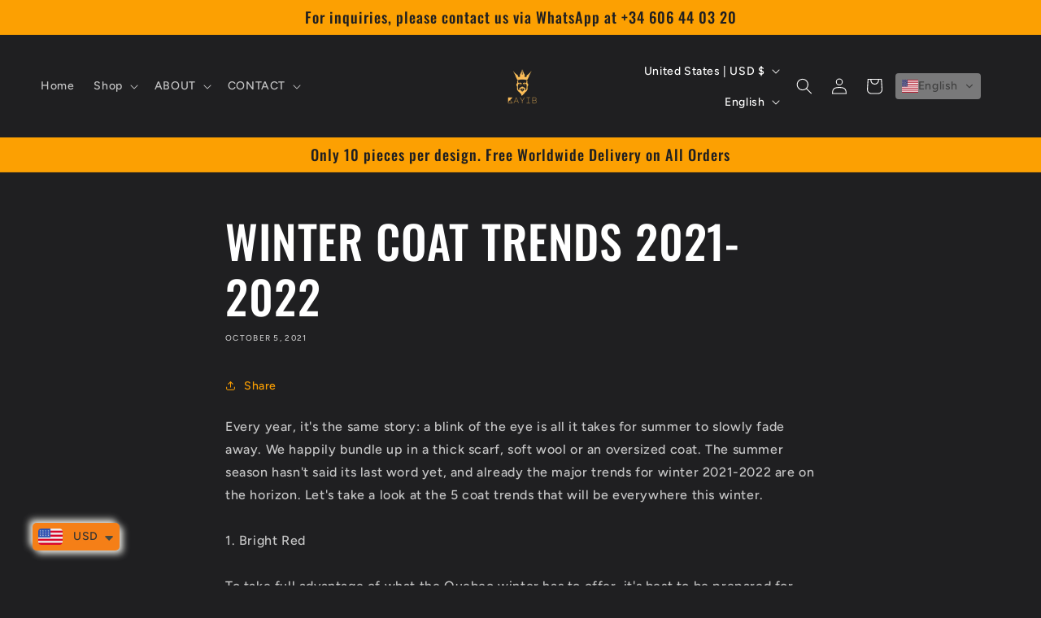

--- FILE ---
content_type: image/svg+xml
request_url: https://app.gelacy.app/flags/kg.svg
body_size: 4818
content:
<svg height="600" width="1000" xmlns="http://www.w3.org/2000/svg"><path d="M0 0h1000v600H0z" fill="red"/><path d="M454.869 259.272c-11.177-6.943-23.032-12.701-35.225-17.443-10.5 15.58-16.596 34.208-16.596 54.36 0 9.992 1.524 19.645 4.403 28.79 5.08-11.685 11.516-23.031 19.306-33.87a188.215 188.215 0 0128.112-31.837zm-29.806-24.556c13.21 4.573 25.91 10.5 38.104 17.443 2.71-2.37 5.588-4.403 8.298-6.435-12.87-7.113-26.588-12.87-40.644-17.274-2.032 2.033-4.064 4.065-5.758 6.266zm11.855-12.023c15.241 4.064 29.805 9.652 43.522 16.934 3.218-2.032 6.436-3.895 9.484-5.757-14.564-7.452-29.975-12.87-45.894-16.766a57.437 57.437 0 00-7.112 5.589zm14.394-10.161c16.766 3.387 33.023 8.806 48.265 16.257 15.41-7.451 31.668-12.87 48.264-16.257-14.056-8.298-30.652-13.04-48.264-13.04s-34.04 4.742-48.265 13.04zm103.81 4.742a209.349 209.349 0 00-45.893 16.596 283.47 283.47 0 019.484 5.757c13.886-7.282 28.45-12.87 43.522-16.934-2.201-2.033-4.572-3.895-7.112-5.42zm13.21 11.346c-14.056 4.234-27.604 9.991-40.644 17.104a158.93 158.93 0 018.468 6.435c12.023-6.943 24.725-12.87 37.934-17.443-1.694-2.201-3.557-4.233-5.758-6.096zm11.177 13.378a198.118 198.118 0 00-35.055 17.274c10.33 9.314 19.644 19.983 28.112 31.837a204.81 204.81 0 0119.305 33.87c2.71-9.314 4.234-18.798 4.234-28.79 0-20.152-6.097-38.78-16.596-54.19zm-8.298 66.385c-10.161-16.427-22.354-30.991-35.902-43.353-3.048 2.201-6.266 4.403-9.145 6.604 22.862 21.338 41.321 48.095 53.006 79.255 2.71-4.064 5.25-8.298 7.282-12.532-4.234-10.16-9.314-20.152-15.241-29.974zm-53.684-44.03c3.049-2.202 6.097-4.404 9.315-6.436-2.71-2.37-5.589-4.572-8.468-6.774-3.217 2.032-6.435 4.064-9.653 6.266h.17c2.879 2.202 5.758 4.572 8.636 6.943zm-17.95-13.549c3.217-2.032 6.604-4.064 9.652-5.927-3.217-2.032-6.435-4.064-9.652-5.927-3.218 1.863-6.266 3.895-9.484 5.927 3.218 1.863 6.266 3.895 9.484 5.927zm-9.145 6.605c-3.218-2.202-6.266-4.234-9.484-6.266l-8.636 6.605c3.217 2.201 6.265 4.233 9.314 6.435a173.309 173.309 0 018.806-6.774zm9.145 6.774c-2.88 2.201-5.758 4.572-8.806 7.113 3.048 2.37 5.927 4.91 8.806 7.45 2.879-2.54 5.757-5.08 8.806-7.45-2.88-2.371-5.758-4.912-8.806-7.113zm0 31.668a213.913 213.913 0 00-33.362 47.587c-6.266 11.854-11.177 24.217-14.903 36.579 14.226 7.96 30.652 12.701 48.265 12.701s34.039-4.742 48.264-12.701c-3.726-12.362-8.637-24.725-14.903-36.58-9.145-17.78-20.322-33.7-33.361-47.586zm-55.885 64.183c11.007-28.112 27.265-52.667 47.248-72.99-2.88-2.709-5.758-5.249-8.806-7.958-23.2 22.523-41.83 50.465-53.176 82.81a94.433 94.433 0 0010.33 9.823c1.356-3.895 2.88-7.79 4.404-11.685zm64.521-72.99c19.983 20.323 36.24 44.878 47.418 72.99 1.524 3.895 2.879 7.79 4.233 11.685 3.726-3.048 7.282-6.266 10.5-9.822-11.516-32.346-30.144-60.288-53.345-82.811-3.048 2.71-5.927 5.25-8.806 7.959zm-88.23 63.845c11.685-31.16 30.144-57.748 53.175-79.085a186.939 186.939 0 00-9.314-6.774c-13.548 12.531-25.74 27.095-35.902 43.522a215.114 215.114 0 00-15.24 29.805c2.031 4.403 4.571 8.468 7.281 12.532zm80.102-159.187c59.61 0 108.213 48.603 108.213 108.213 0 59.61-48.603 108.214-108.213 108.214-59.61 0-108.214-48.603-108.214-108.214 0-59.61 48.603-108.213 108.214-108.213zm47.756-23.709c-3.048 3.557-6.435 8.129-9.822 15.41-.847-1.862-.847-4.063-.34-6.434.848-7.79 3.05-12.532 7.114-19.137 1.354-2.37 2.71-4.403 3.386-6.943 2.54-7.62 2.033-17.781-3.556-25.74.847 8.975-1.863 16.426-4.91 20.998-.509.847-1.017 1.355-1.694 2.033-3.218 3.217-6.774 6.435-11.347 13.886-2.54 4.064-5.08 8.975-7.451 16.765-1.016-1.693-1.355-3.725-1.185-6.096-.34-7.96 1.016-12.87 3.895-20.152 1.016-2.54 2.032-4.742 2.37-7.452 1.186-7.79-.846-17.781-7.62-24.725 2.201 8.637.846 16.427-1.524 21.508-.508.846-.847 1.524-1.355 2.201-2.71 3.726-5.589 7.451-9.145 15.41-1.693 4.573-3.556 9.823-4.572 17.782-1.355-1.524-2.033-3.556-2.202-5.927-1.524-7.79-1.016-12.87.678-20.49.677-2.541 1.354-4.912 1.185-7.622 0-7.959-3.556-17.442-11.346-23.37 3.556 8.298 3.387 16.258 1.862 21.677-.338.677-.677 1.524-1.016 2.201-2.032 4.234-4.403 8.299-6.604 16.766-1.016 4.742-2.032 10.33-1.863 18.29-1.355-1.355-2.37-3.218-3.048-5.42-2.71-7.62-3.049-12.531-2.371-20.49.17-2.71.339-5.081 0-7.621-1.355-7.96-6.435-16.766-14.903-21.338 4.742 7.62 5.758 15.58 5.08 20.999l-.507 2.54c-1.355 4.403-3.049 8.806-3.895 17.612-.34 4.742-.508 10.33 1.016 18.29-1.694-1.186-2.88-2.879-3.895-4.911-3.895-7.113-4.911-12.024-5.589-19.814-.17-2.71-.339-5.08-1.355-7.62-2.37-7.621-8.806-15.58-17.95-18.629 5.927 6.605 8.298 14.225 8.298 19.814 0 .847 0 1.693-.17 2.54-.677 4.572-1.524 9.314-1.016 17.951.508 4.742 1.186 10.33 3.895 17.95-1.863-.846-3.387-2.37-4.742-4.233-4.91-6.266-6.604-11.007-8.467-18.628-.677-2.71-1.185-4.911-2.54-7.451-3.557-6.944-11.177-13.887-20.66-15.58 6.773 5.757 10.33 13.04 11.346 18.458.169.847.169 1.694.169 2.54.17 4.573 0 9.315 1.863 17.952 1.185 4.572 2.71 9.991 6.604 16.934-1.862-.508-3.556-1.693-5.25-3.387-5.927-5.419-8.467-9.822-11.346-17.104-1.016-2.54-2.032-4.741-3.556-6.943-4.742-6.266-13.21-11.854-23.031-12.024 7.79 4.573 12.362 11.008 14.225 16.258l.508 2.54c.847 4.572 1.355 9.314 4.572 17.443 1.863 4.403 4.403 9.483 9.314 15.75-2.032-.17-3.895-1.186-5.757-2.541-6.605-4.403-9.823-8.467-14.056-15.072-1.355-2.37-2.54-4.403-4.573-6.266-5.588-5.588-14.902-9.822-24.555-8.467 8.298 3.387 13.886 9.144 16.596 14.056.339.677.677 1.524 1.016 2.37 1.524 4.234 2.71 8.807 7.113 16.427 2.54 4.065 5.758 8.637 11.685 14.225-2.032 0-4.065-.677-6.097-1.693-7.282-3.387-11.007-6.774-16.088-12.701-1.863-2.032-3.387-3.895-5.588-5.589-6.436-4.572-16.258-7.282-25.572-4.403 8.806 2.032 15.241 6.774 18.459 11.177.677.678 1.016 1.355 1.355 2.202 2.201 4.064 4.234 8.467 9.822 15.072 3.048 3.725 6.943 7.79 13.548 12.362-1.863.339-3.895 0-6.266-.847-7.62-2.032-11.854-4.91-17.782-9.991-2.032-1.694-3.895-3.218-6.265-4.572-7.113-3.557-17.274-4.573-26.08-.34 8.975.509 16.088 4.404 20.152 8.13.508.677 1.016 1.185 1.524 2.032 2.88 3.556 5.42 7.62 12.024 13.378 3.557 3.048 8.129 6.435 15.41 9.992-1.862.677-4.063.677-6.265.17-7.96-.848-12.532-3.05-19.306-7.114-2.37-1.354-4.403-2.71-6.943-3.387-7.62-2.54-17.612-2.032-25.572 3.557 8.807-.847 16.427 1.863 21 4.91.677.509 1.354 1.017 1.862 1.694 3.387 3.218 6.605 6.774 13.887 11.347 4.064 2.54 9.145 5.25 16.765 7.451-1.693 1.016-3.725 1.355-6.096 1.355-7.96.17-12.87-1.186-20.152-4.065-2.54-1.016-4.742-2.032-7.452-2.37-7.79-1.186-17.781.846-24.725 7.62 8.637-2.201 16.597-.847 21.508 1.524.846.508 1.524.847 2.201 1.355 3.726 2.71 7.451 5.589 15.58 9.145 4.403 1.693 9.653 3.556 17.612 4.572-1.524 1.355-3.556 2.032-5.757 2.202-7.96 1.693-12.87 1.016-20.66-.678-2.541-.677-4.912-1.185-7.622-1.185-7.959 0-17.442 3.556-23.2 11.346 8.128-3.556 16.088-3.387 21.507-1.862.847.338 1.524.677 2.37 1.016 4.065 2.032 8.299 4.403 16.766 6.604 4.573 1.016 10.161 2.032 18.12 1.863-1.354 1.355-3.217 2.37-5.419 3.048-7.451 2.71-12.531 3.049-20.321 2.371-2.71-.17-5.08-.339-7.79 0-7.79 1.355-16.597 6.435-21.169 15.072 7.451-4.911 15.41-5.927 21-5.25.846.17 1.523.339 2.37.508 4.403 1.525 8.806 3.049 17.612 3.895 4.742.34 10.33.508 18.29-1.016-1.186 1.694-2.879 2.88-4.911 3.895-6.943 3.895-12.024 4.911-19.814 5.589-2.71.338-5.08.508-7.62 1.355-7.621 2.37-15.411 8.806-18.629 17.95 6.774-5.927 14.395-8.128 19.983-8.298.847 0 1.694 0 2.54.17 4.403.677 9.145 1.524 17.951 1.016 4.742-.339 10.33-1.186 17.782-3.895-.678 1.863-2.202 3.387-4.234 4.742-6.266 4.91-11.007 6.604-18.628 8.467-2.54.677-4.911 1.185-7.282 2.54-7.113 3.557-13.887 11.177-15.58 20.66 5.588-6.773 12.87-10.33 18.29-11.346.846-.169 1.693-.169 2.54-.169 4.572-.17 9.483 0 17.95-1.863 4.573-1.185 9.992-2.71 17.105-6.604-.508 1.862-1.863 3.725-3.557 5.25-5.419 5.927-9.822 8.467-17.104 11.346-2.37 1.185-4.572 2.032-6.774 3.556-6.435 4.742-12.023 13.21-12.193 23.031 4.573-7.79 11.177-12.362 16.427-14.225.847-.17 1.524-.339 2.37-.508 4.573-.847 9.315-1.355 17.444-4.572 4.403-1.863 9.483-4.403 15.918-9.145-.338 1.863-1.185 3.726-2.71 5.588-4.402 6.605-8.297 9.823-15.071 14.056-2.202 1.355-4.234 2.54-6.266 4.573-5.588 5.588-9.653 14.902-8.298 24.555 3.218-8.298 8.975-13.886 13.887-16.596.846-.339 1.524-.677 2.37-1.016 4.403-1.355 8.976-2.71 16.427-7.113 4.065-2.54 8.637-5.758 14.225-11.685.17 2.032-.508 4.065-1.693 6.097-3.387 7.282-6.774 11.007-12.701 16.088-2.032 1.863-3.895 3.387-5.42 5.588-4.572 6.436-7.281 16.258-4.402 25.572 1.862-8.806 6.604-15.241 11.177-18.459.677-.508 1.354-1.016 2.032-1.355 4.064-2.201 8.467-4.234 15.241-9.822 3.556-3.048 7.62-6.943 12.193-13.548.339 1.863 0 4.064-.677 6.266-2.202 7.62-4.911 11.854-10.161 17.782-1.694 2.032-3.218 3.895-4.403 6.435-3.556 7.112-4.742 17.104-.508 25.91.677-8.975 4.403-16.088 8.298-19.983.508-.677 1.185-1.185 1.863-1.694 3.725-2.878 7.62-5.419 13.378-12.023 3.048-3.557 6.435-8.129 9.992-15.41.677 1.862.677 4.063.338 6.265-1.016 7.96-3.048 12.532-7.112 19.306-1.524 2.37-2.71 4.403-3.557 6.943-2.37 7.62-1.862 17.781 3.726 25.74-.847-8.975 1.694-16.595 4.911-21.168.508-.677 1.016-1.354 1.524-1.862 3.218-3.387 6.774-6.605 11.516-13.887 2.37-4.064 5.08-9.145 7.282-16.765 1.016 1.693 1.355 3.725 1.355 6.096.338 7.96-1.016 12.87-4.065 20.152-1.016 2.54-1.862 4.742-2.37 7.452-1.186 7.79.846 17.781 7.62 24.725-2.201-8.637-.847-16.597 1.694-21.508.338-.846.677-1.524 1.185-2.201 2.71-3.726 5.758-7.451 9.145-15.58 1.863-4.403 3.726-9.653 4.742-17.612 1.185 1.524 1.862 3.556 2.201 5.757 1.524 7.96 1.016 12.87-.847 20.66-.677 2.541-1.185 4.912-1.185 7.622 0 7.959 3.726 17.442 11.516 23.2-3.557-8.128-3.557-16.088-1.863-21.507.17-.847.508-1.524.847-2.37 2.032-4.065 4.403-8.299 6.604-16.766 1.016-4.573 2.032-10.161 1.863-18.12 1.524 1.354 2.37 3.217 3.048 5.419 2.88 7.451 3.049 12.531 2.54 20.49-.338 2.541-.508 4.912 0 7.621 1.186 7.96 6.266 16.766 14.903 21.338-4.742-7.62-5.927-15.58-5.08-20.999 0-.847.169-1.693.508-2.54 1.354-4.403 3.048-8.806 3.895-17.612.169-4.742.338-10.33-1.016-18.29 1.524 1.186 2.879 2.879 3.895 4.911 3.895 6.943 4.91 12.024 5.588 19.814.17 2.71.339 5.08 1.186 7.62 2.54 7.621 8.806 15.411 18.12 18.629-5.927-6.774-8.298-14.395-8.468-19.983 0-.847 0-1.694.17-2.54.677-4.403 1.693-9.145 1.016-17.951-.339-4.742-1.186-10.33-3.726-17.782 1.694.847 3.218 2.202 4.573 4.234 4.91 6.266 6.773 11.007 8.636 18.628.508 2.54 1.186 4.911 2.371 7.282 3.726 7.113 11.177 13.887 20.83 15.58-6.943-5.588-10.5-12.87-11.516-18.29-.169-.846-.169-1.693-.169-2.54 0-4.572.17-9.314-1.694-17.95-1.185-4.573-2.878-9.992-6.773-17.105 2.032.508 3.725 1.863 5.25 3.557 5.927 5.419 8.467 9.822 11.515 17.104 1.016 2.37 1.863 4.572 3.556 6.774 4.742 6.435 13.21 12.023 22.862 12.193-7.62-4.573-12.193-11.177-14.056-16.427-.338-.847-.508-1.524-.677-2.37-.677-4.573-1.355-9.315-4.572-17.444-1.863-4.403-4.234-9.483-9.145-15.75 2.032.17 3.895 1.017 5.758 2.541 6.604 4.403 9.822 8.298 13.886 15.072 1.355 2.202 2.71 4.403 4.573 6.266 5.588 5.588 14.902 9.653 24.555 8.298-8.298-3.218-13.886-8.975-16.427-13.887-.508-.846-.846-1.524-1.016-2.37-1.524-4.403-2.879-8.976-7.282-16.427-2.54-4.065-5.758-8.637-11.515-14.225 1.862 0 3.895.508 6.096 1.693 7.113 3.387 11.008 6.774 16.088 12.701 1.694 2.032 3.218 3.895 5.42 5.42 6.435 4.741 16.257 7.281 25.57 4.572-8.636-2.032-15.071-6.774-18.458-11.347-.508-.677-1.016-1.354-1.355-2.032-2.201-4.064-4.064-8.467-9.653-15.241-3.217-3.556-7.112-7.62-13.717-12.193 2.032-.339 4.064 0 6.266.677 7.62 2.202 11.854 5.08 17.95 10.161 2.033 1.694 3.896 3.218 6.267 4.403 7.112 3.556 17.104 4.742 25.91.508-8.975-.677-15.919-4.403-19.983-8.298-.677-.508-1.185-1.185-1.694-1.863-2.71-3.725-5.419-7.62-11.854-13.378-3.726-3.048-8.298-6.435-15.41-9.992 1.862-.677 3.894-.677 6.265-.338 7.79 1.016 12.532 3.048 19.137 7.282 2.37 1.354 4.403 2.54 6.943 3.387 7.62 2.37 17.781 1.862 25.74-3.726-8.975.847-16.426-1.694-20.998-4.911l-2.033-1.524c-3.217-3.218-6.435-6.774-13.886-11.516-4.064-2.37-8.976-5.08-16.766-7.282 1.694-1.016 3.895-1.355 6.097-1.355 8.129-.338 13.04 1.016 20.152 4.065 2.54 1.016 4.742 1.862 7.452 2.37 7.79 1.186 17.781-.846 24.725-7.62-8.637 2.201-16.427.847-21.508-1.694-.677-.338-1.524-.677-2.201-1.185-3.726-2.71-7.451-5.589-15.41-9.145-4.404-1.693-9.823-3.556-17.782-4.742 1.524-1.185 3.556-1.862 5.927-2.201 7.79-1.524 12.87-1.016 20.49.847 2.541.677 4.912 1.185 7.622 1.185 7.959 0 17.442-3.726 23.37-11.346-8.298 3.387-16.258 3.387-21.508 1.693-.846-.17-1.693-.508-2.37-.847-4.234-2.032-8.299-4.403-16.766-6.604-4.742-1.016-10.16-2.032-18.29-1.863 1.355-1.524 3.218-2.37 5.42-3.048 7.62-2.88 12.7-3.049 20.49-2.54 2.71.338 5.081.508 7.79 0 7.79-1.186 16.597-6.266 21.17-14.903-7.621 4.742-15.411 5.927-21 5.25-.847-.17-1.693-.339-2.54-.678-4.403-1.354-8.806-3.048-17.443-3.895-4.742-.17-10.5-.338-18.29 1.186 1.017-1.694 2.71-3.049 4.912-4.065 6.943-3.895 11.854-4.91 19.644-5.588 2.71-.17 5.08-.339 7.62-1.186 7.621-2.54 15.58-8.806 18.629-18.12-6.605 5.927-14.225 8.298-19.814 8.468-.847 0-1.693 0-2.54-.17-4.573-.677-9.314-1.693-17.951-1.016-4.742.339-10.33 1.186-17.95 3.895.846-1.863 2.37-3.387 4.233-4.742 6.266-4.91 11.007-6.773 18.628-8.636 2.71-.508 4.911-1.186 7.451-2.371 6.944-3.726 13.887-11.177 15.58-20.83-5.757 6.943-12.87 10.5-18.459 11.516-.846.169-1.693.169-2.54.169-4.572 0-9.314-.17-17.781 1.694-4.742 1.185-10.161 2.878-17.104 6.773.508-2.032 1.693-3.725 3.387-5.25 5.419-5.927 9.822-8.467 17.104-11.515 2.54-1.016 4.741-1.863 6.943-3.556 6.266-4.742 11.854-13.21 12.024-22.862-4.573 7.62-11.008 12.193-16.258 14.056-.846.338-1.693.508-2.54.677-4.572.847-9.314 1.355-17.443 4.572-4.234 1.863-9.314 4.234-15.75 9.145.17-1.863 1.186-3.895 2.541-5.758 4.403-6.604 8.467-9.822 15.072-13.886 2.37-1.355 4.403-2.71 6.266-4.573 5.588-5.588 9.822-14.902 8.467-24.555-3.387 8.298-9.144 13.886-14.056 16.596-.677.339-1.524.677-2.201.847-4.403 1.524-8.976 2.879-16.596 7.282-4.065 2.54-8.637 5.758-14.225 11.515 0-1.862.677-3.895 1.693-5.927 3.387-7.282 6.774-11.007 12.701-16.257 2.032-1.694 3.895-3.218 5.589-5.42 4.572-6.435 7.282-16.257 4.403-25.57-2.033 8.636-6.774 15.071-11.177 18.458-.678.508-1.355 1.016-2.202 1.355-4.064 2.201-8.467 4.064-15.072 9.653-3.725 3.217-7.79 7.112-12.193 13.717-.508-1.863-.17-4.064.678-6.266 2.201-7.62 4.91-11.854 9.991-17.95 1.694-2.033 3.387-3.727 4.572-6.267 3.557-7.112 4.573-17.104.34-25.91-.509 8.975-4.235 15.919-8.13 19.983-.677.677-1.185 1.185-1.862 1.694-3.726 2.71-7.79 5.419-13.548 12.023z" fill="#ff0"/></svg>